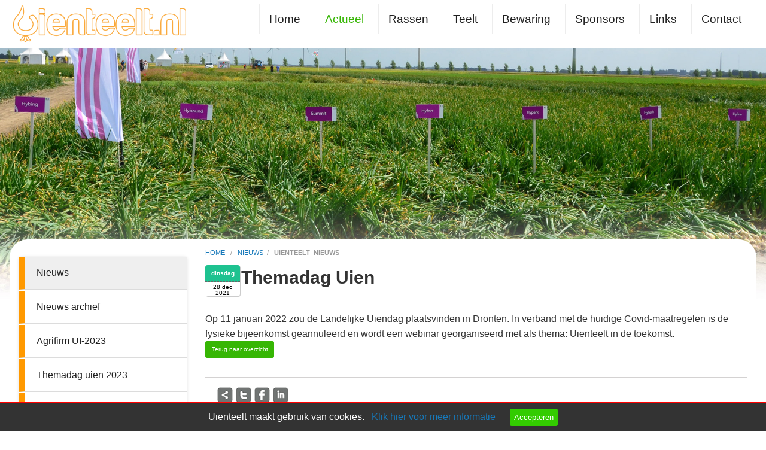

--- FILE ---
content_type: text/html; charset=UTF-8
request_url: https://www.uienteelt.nl/uienteelt_nieuws/themadag-uien
body_size: 5989
content:
<!DOCTYPE html PUBLIC "-//W3C//DTD XHTML 1.0 Transitional//EN" "http://www.w3.org/TR/xhtml1/DTD/xhtml1-transitional.dtd">
<html class="no-js" xmlns="http://www.w3.org/1999/xhtml" lang="nl">
<head>
<!-- head_public.html** -->
<title>Themadag Uien - Uienteelt | Nieuws</title>
<link rel="shortcut icon" href="https://www.uienteelt.nl/favicon.ico" type="image/x-icon" />   
<meta http-equiv="Content-Type" content="text/html; charset=UTF-8" />
<meta name="description" content="Themadag Uien | Uienteelt nieuwsUienteelt.nl is een overzicht site over uienteelt in Nederland. Onafhankelijk platform over uien met aandacht voor bewaring, rassen, teeltadviezen, technische vernieuwingen, prijzen." />
<meta http-equiv="X-UA-Compatible" content="IE=edge,chrome=1" />
<meta name="viewport" content="width=device-width, initial-scale=1.0" />
<meta name="keywords" content="uien, uienteelt, akkerbouw, uienhandel, onion, onions, zilveruien, ui, uienrooier, uienklapper, uienzaad, pickels, uitjes, afstaarter, degroot slot, bewaring, rassen, nederland, uienrassen, teeltadviezen, uienprijzen" />
<meta name="robots" content="index,follow" />
<meta name="language" content="nl" />
<meta property="og:type" content="website" />
<meta property="og:url" content="https://www.uienteelt.nl/uienteelt_nieuws/themadag-uien" />
<meta property="og:site_name" content="Endless webdesign" />
<meta property="og:locale" content="nl_NL" />
<meta property="og:image" content="https://www.uienteelt.nl/userfiles/image/" />
<meta property="og:title" content="Themadag Uien" /> 
<meta property="og:description" content="Op 11 januari 2022 zou de Landelijke Uiendag plaatsvinden in Dronten. In verband met de huidige Covid-maatregelen is de fysieke bijeenkomst geannuleerd en wordt een webinar georganiseerd met als thema: Uienteelt in de toekomst." />
<link rel="stylesheet" type="text/css" href="https://www.uienteelt.nl/foundation/css/foundation.min.css" />
<link rel="stylesheet" type="text/css" href="https://www.uienteelt.nl/style/endless.min.css" />
<link rel="stylesheet" type="text/css" href="https://www.uienteelt.nl/style/style.php" />
<link rel="stylesheet" type="text/css" href="https://www.uienteelt.nl/plugins/magnific-popup/magnific-popup.min.css"> 
<link rel="stylesheet" type="text/css" href="https://www.uienteelt.nl/style/custom.css" />
<link rel="canonical" href="https://www.uienteelt.nl/uienteelt_nieuws/themadag-uien">
<link rel="apple-touch-icon" href="/touch-icon-iphone.png">
<link rel="apple-touch-icon" sizes="76x76" href="/touch-icon-ipad.png">
<link rel="apple-touch-icon" sizes="120x120" href="/touch-icon-iphone-retina.png">
<link rel="apple-touch-icon" sizes="152x152" href="/touch-icon-ipad-retina.png">
<script type="text/javascript" src="https://www.uienteelt.nl/js/jquery-1.12.0.min.js"></script>
<script type="text/javascript" src="https://www.uienteelt.nl/js/endless.min.js"></script>
<script type="text/javascript" src="https://www.uienteelt.nl/plugins/magnific-popup/jquery.magnific-popup.min.js"></script>
<!--[if lt IE 9]>
  <script src="//cdnjs.cloudflare.com/ajax/libs/html5shiv/3.6.2/html5shiv.js"></script>
  <script src="//s3.amazonaws.com/nwapi/nwmatcher/nwmatcher-1.2.5-min.js"></script>
  <script src="//html5base.googlecode.com/svn-history/r38/trunk/js/selectivizr-1.0.3b.js"></script>
  <script src="//cdnjs.cloudflare.com/ajax/libs/respond.js/1.1.0/respond.min.js"></script>
<![endif]-->
<script src='https://www.google.com/recaptcha/api.js' async defer></script>  
<style>
.sticky-container{
  z-index:999;
 }
    .sticky{
  width:100%;
 }
 .sticky-side-container{
  z-index:999;
 }
 .sticky-side{
  width:100%;
 }
 body{
  background:transparent !important;
 }
</style>
</head>
<body>
<div id="wrap">
         <div class="topright_bg"> 
<div class="topright show-for-medium"> 
 <!-- <span class="phone show-for-medium float-right"><img src="/images/phone.png" width="20" height="20" alt="tel" /> <a href="tel:"> 0321-336 321</a> </span> -->
 </div>
</div>
<div class="header show-for-large">
 </div>
<div class="headermedium show-for-medium-only"></div>
<div class="headersmall show-for-small-only"></div>  
        <div id="sticky-boundary">
    <div class="sticky-container" data-sticky-container>
     <div class="sticky" data-sticky data-anchor="sticky-boundary" data-margin-top="0" data-margin-bottom="0" data-options="stickyOn: small;">
      <!-- primary_menu.tpl --> 
<div class="show-for-small-only">
      <div class="title-bar" data-responsive-toggle="t-menu" data-hidefor="medium"><a href="https://www.uienteelt.nl"><img class="logosmall" src="https://www.uienteelt.nl/logo.png?1769153615" alt="Home" /></a> 
                 <button class="menu-icon dark" type="button" data-toggle></button>
                 <div class="title-bar-title">Menu</div>
       </div>
    <div class="row">
     <div class="top-bar" id="t-menu">
   <div class="top-bar-left">
    <ul class="vertical small-horizontal menu" data-multi-open="false" data-responsive-menu="accordion medium-dropdown">
     <li><a title="Home" href="https://www.uienteelt.nl/home">Home</a>
      <ul class="submenu menu vertical" data-submenu>
       <li><a title="Uienteelt" href="https://www.uienteelt.nl/home/uienteelt">Uienteelt</a>
               </li>
       <li><a title="Rassen" href="https://www.uienteelt.nl/uien-rassen/bosui">Rassen</a>
               </li>
       <li><a title="25 jaar Uienprijzen" href="https://www.uienteelt.nl/home/25_jaar_uienprijzen">25 jaar Uienprijzen</a>
               </li>
       <li><a title="Downloads" href="https://www.uienteelt.nl/links/pdf-downloads">Downloads</a>
               </li>
                   </ul>
          </li>
     <li><a title="Actueel" href="https://www.uienteelt.nl/nieuws/uienteelt_nieuws" class="active">Actueel</a>
      <ul class="submenu menu vertical" data-submenu>
       <li><a title="Nieuws" href="https://www.uienteelt.nl/nieuws/uienteelt_nieuws">Nieuws</a>
               </li>
       <li><a title="Nieuws archief" href="https://www.uienteelt.nl/nieuws/nieuws_archief">Nieuws archief</a>
               </li>
       <li><a title="Agrifirm UI-2023" href="https://www.uienteelt.nl/nieuws/agrifirm_ui-2023">Agrifirm UI-2023</a>
               </li>
       <li><a title="Themadag uien 2023" href="https://www.uienteelt.nl/nieuws/themadag_uien_2023">Themadag uien 2023</a>
               </li>
       <li><a title="Uiendemodag Lelystad" href="https://www.uienteelt.nl/nieuws/uiendemodag_lelystad">Uiendemodag Lelystad</a>
               </li>
                   </ul>
          </li>
     <li><a title="Rassen" href="https://www.uienteelt.nl/uien-rassen/bosui">Rassen</a>
      <ul class="submenu menu vertical" data-submenu>
       <li><a title="Bosui" href="https://www.uienteelt.nl/uien-rassen/bosui">Bosui</a>
               </li>
       <li><a title="Plantuien geel" href="https://www.uienteelt.nl/uien-rassen/plantuien_geel">Plantuien geel</a>
               </li>
       <li><a title="Plantuien rood" href="https://www.uienteelt.nl/uien-rassen/plantuien_rood">Plantuien rood</a>
               </li>
       <li><a title="Plantuien wit" href="https://www.uienteelt.nl/uien-rassen/plantuien_wit">Plantuien wit</a>
               </li>
       <li><a title="Stengelui" href="https://www.uienteelt.nl/uien-rassen/stengelui">Stengelui</a>
               </li>
       <li><a title="Winter uien" href="https://www.uienteelt.nl/uien-rassen/winterzaaiuien">Winter uien</a>
               </li>
       <li><a title="Zaaisjalotten" href="https://www.uienteelt.nl/uien-rassen/zaaisjalotten">Zaaisjalotten</a>
               </li>
       <li><a title="Zaaiuien BIO" href="https://www.uienteelt.nl/uien-rassen/zaaiuien_bio">Zaaiuien BIO</a>
               </li>
       <li><a title="Middenvroeg" href="https://www.uienteelt.nl/uien-rassen/middenvroeg">Middenvroeg</a>
               </li>
       <li><a title="Zaaiuien Middenlaat" href="https://www.uienteelt.nl/uien-rassen/zaaiuien_middenlaat">Zaaiuien Middenlaat</a>
               </li>
       <li><a title="Zaaiuien rood" href="https://www.uienteelt.nl/uien-rassen/zaaiuien_rood">Zaaiuien rood</a>
               </li>
       <li><a title="Zaaiuien vroeg" href="https://www.uienteelt.nl/uien-rassen/zaaiuien_vroeg">Zaaiuien vroeg</a>
               </li>
       <li><a title="Zaaiuien laat" href="https://www.uienteelt.nl/uien-rassen/zaaiuien_laat">Zaaiuien laat</a>
               </li>
                   </ul>
          </li>
     <li><a title="Teelt" href="https://www.uienteelt.nl/teelt">Teelt</a>
      <ul class="submenu menu vertical" data-submenu>
       <li><a title="Advies BIO" href="https://www.uienteelt.nl/teelt/advies_bio">Advies BIO</a>
               </li>
       <li><a title="Ziekten" href="https://www.uienteelt.nl/teelt/ziekten">Ziekten</a>
               </li>
       <li><a title="Onkruidbestrijding" href="https://www.uienteelt.nl/teelt/onkruidbestrijding">Onkruidbestrijding</a>
               </li>
       <li><a title="Kwaliteit" href="https://www.uienteelt.nl/teelt/kwaliteit">Kwaliteit</a>
               </li>
       <li><a title="Uienvlieg" href="https://www.uienteelt.nl/teelt/uienvlieg">Uienvlieg</a>
               </li>
       <li><a title="Trips" href="https://www.uienteelt.nl/teelt/trips">Trips</a>
               </li>
       <li><a title="Downloads" href="https://www.uienteelt.nl/links/pdf-downloads">Downloads</a>
               </li>
                   </ul>
          </li>
     <li><a title="Bewaring" href="https://www.uienteelt.nl/bewaring">Bewaring</a>
      <ul class="submenu menu vertical" data-submenu>
       <li><a title="Technieken" href="https://www.uienteelt.nl/bewaring/technieken">Technieken</a>
               </li>
       <li><a title="Proeven" href="https://www.uienteelt.nl/bewaring/proeven">Proeven</a>
               </li>
       <li><a title="Links bewaring" href="https://www.uienteelt.nl/bewaring/links_bewaring">Links bewaring</a>
               </li>
                   </ul>
          </li>
     <li><a title="Sponsors" href="https://www.uienteelt.nl/sponsors">Sponsors</a>
      <ul class="submenu menu vertical" data-submenu>
       <li><a title="Sponsor worden" href="https://www.uienteelt.nl/sponsors/sponsor_worden">Sponsor worden</a>
               </li>
                   </ul>
          </li>
     <li><a title="Links" href="https://www.uienteelt.nl/links">Links</a>
      <ul class="submenu menu vertical" data-submenu>
       <li><a title="Sponsor worden" href="https://www.uienteelt.nl/links/sponsor_worden_">Sponsor worden</a>
               </li>
       <li><a title="Downloads" href="https://www.uienteelt.nl/links/pdf-downloads">Downloads</a>
               </li>
                   </ul>
          </li>
     <li><a title="Contact" href="https://www.uienteelt.nl/contact/contactformulier">Contact</a>
      <ul class="submenu menu vertical" data-submenu>
       <li><a title="Contactformulier" href="https://www.uienteelt.nl/contact/contactformulier">Contactformulier</a>
               </li>
       <li><a title="Over ons" href="https://www.uienteelt.nl/contact/over_ons">Over ons</a>
               </li>
       <li><a title="Disclaimer" href="https://www.uienteelt.nl/disclaimer">Disclaimer</a>
               </li>
       <li><a title="Informatie" href="https://www.uienteelt.nl/contact/informatie">Informatie</a>
               </li>
       <li><a title="Privacy" href="https://www.uienteelt.nl/privacy">Privacy</a>
               </li>
                   </ul>
          </li>
    </ul>
   </div>
  </div>
 </div>
</div>
<div class="hide-for-small-only">
 <div class="title-bar ECM_topbar">
  <div class="row-top-bar">
   <div class="top-bar" id="t-menu1">
   <a href="https://www.uienteelt.nl"><img class="logo" class="logo shrink" src="https://www.uienteelt.nl/logo.png?1769153615" alt="Home" /></a>
    <div class="top-bar-right">
        <ul class="menu X-menu horizontal medium-dropdown" data-close-on-click-inside="false" data-responsive-menu="accordion medium-dropdown">
       <li class="ECM_toplevel"><a title="Home" href="https://www.uienteelt.nl/home" >Home</a>
       <ul class="submenu menu vertical ECM_sublevel" data-submenu>
        <li class="ECM_sublevel"><a title="Uienteelt" href="https://www.uienteelt.nl/home/uienteelt">Uienteelt</a>
                </li>
        <li class="ECM_sublevel"><a title="Rassen" href="https://www.uienteelt.nl/uien-rassen/bosui">Rassen</a>
                </li>
        <li class="ECM_sublevel"><a title="Downloads" href="https://www.uienteelt.nl/links/pdf-downloads">Downloads</a>
                </li>
                      </ul>
              </li>
       <li class="ECM_toplevel"><a title="Actueel" href="https://www.uienteelt.nl/nieuws/uienteelt_nieuws" class="primary_active">Actueel</a>
       <ul class="submenu menu vertical ECM_sublevel" data-submenu>
        <li class="ECM_sublevel"><a title="Nieuws" href="https://www.uienteelt.nl/nieuws/uienteelt_nieuws" class="primary_active">Nieuws</a>
                </li>
        <li class="ECM_sublevel"><a title="Nieuws archief" href="https://www.uienteelt.nl/nieuws/nieuws_archief">Nieuws archief</a>
                </li>
        <li class="ECM_sublevel"><a title="Agrifirm UI-2023" href="https://www.uienteelt.nl/nieuws/agrifirm_ui-2023">Agrifirm UI-2023</a>
                </li>
        <li class="ECM_sublevel"><a title="Themadag uien 2023" href="https://www.uienteelt.nl/nieuws/themadag_uien_2023">Themadag uien 2023</a>
                </li>
        <li class="ECM_sublevel"><a title="Uiendemodag Lelystad" href="https://www.uienteelt.nl/nieuws/uiendemodag_lelystad">Uiendemodag Lelystad</a>
                </li>
                      </ul>
              </li>
       <li class="ECM_toplevel"><a title="Rassen" href="https://www.uienteelt.nl/uien-rassen/bosui" >Rassen</a>
       <ul class="submenu menu vertical ECM_sublevel" data-submenu>
        <li class="ECM_sublevel"><a title="Bosui" href="https://www.uienteelt.nl/uien-rassen/bosui">Bosui</a>
                </li>
        <li class="ECM_sublevel"><a title="Plantuien geel" href="https://www.uienteelt.nl/uien-rassen/plantuien_geel">Plantuien geel</a>
                </li>
        <li class="ECM_sublevel"><a title="Plantuien rood" href="https://www.uienteelt.nl/uien-rassen/plantuien_rood">Plantuien rood</a>
                </li>
        <li class="ECM_sublevel"><a title="Plantuien wit" href="https://www.uienteelt.nl/uien-rassen/plantuien_wit">Plantuien wit</a>
                </li>
        <li class="ECM_sublevel"><a title="Stengelui" href="https://www.uienteelt.nl/uien-rassen/stengelui">Stengelui</a>
                </li>
        <li class="ECM_sublevel"><a title="Winter uien" href="https://www.uienteelt.nl/uien-rassen/winterzaaiuien">Winter uien</a>
                </li>
        <li class="ECM_sublevel"><a title="Zaaisjalotten" href="https://www.uienteelt.nl/uien-rassen/zaaisjalotten">Zaaisjalotten</a>
                </li>
        <li class="ECM_sublevel"><a title="Zaaiuien BIO" href="https://www.uienteelt.nl/uien-rassen/zaaiuien_bio">Zaaiuien BIO</a>
                </li>
        <li class="ECM_sublevel"><a title="Middenvroeg" href="https://www.uienteelt.nl/uien-rassen/middenvroeg">Middenvroeg</a>
                </li>
        <li class="ECM_sublevel"><a title="Zaaiuien Middenlaat" href="https://www.uienteelt.nl/uien-rassen/zaaiuien_middenlaat">Zaaiuien Middenlaat</a>
                </li>
        <li class="ECM_sublevel"><a title="Zaaiuien rood" href="https://www.uienteelt.nl/uien-rassen/zaaiuien_rood">Zaaiuien rood</a>
                </li>
        <li class="ECM_sublevel"><a title="Zaaiuien vroeg" href="https://www.uienteelt.nl/uien-rassen/zaaiuien_vroeg">Zaaiuien vroeg</a>
                </li>
        <li class="ECM_sublevel"><a title="Zaaiuien laat" href="https://www.uienteelt.nl/uien-rassen/zaaiuien_laat">Zaaiuien laat</a>
                </li>
                      </ul>
              </li>
       <li class="ECM_toplevel"><a title="Teelt" href="https://www.uienteelt.nl/teelt" >Teelt</a>
       <ul class="submenu menu vertical ECM_sublevel" data-submenu>
        <li class="ECM_sublevel"><a title="Advies BIO" href="https://www.uienteelt.nl/teelt/advies_bio">Advies BIO</a>
                </li>
        <li class="ECM_sublevel"><a title="Ziekten" href="https://www.uienteelt.nl/teelt/ziekten">Ziekten</a>
                </li>
        <li class="ECM_sublevel"><a title="Onkruidbestrijding" href="https://www.uienteelt.nl/teelt/onkruidbestrijding">Onkruidbestrijding</a>
                </li>
        <li class="ECM_sublevel"><a title="Kwaliteit" href="https://www.uienteelt.nl/teelt/kwaliteit">Kwaliteit</a>
                </li>
        <li class="ECM_sublevel"><a title="Uienvlieg" href="https://www.uienteelt.nl/teelt/uienvlieg">Uienvlieg</a>
                </li>
        <li class="ECM_sublevel"><a title="Trips" href="https://www.uienteelt.nl/teelt/trips">Trips</a>
                </li>
        <li class="ECM_sublevel"><a title="Downloads" href="https://www.uienteelt.nl/links/pdf-downloads">Downloads</a>
                </li>
                      </ul>
              </li>
       <li class="ECM_toplevel"><a title="Bewaring" href="https://www.uienteelt.nl/bewaring" >Bewaring</a>
       <ul class="submenu menu vertical ECM_sublevel" data-submenu>
        <li class="ECM_sublevel"><a title="Technieken" href="https://www.uienteelt.nl/bewaring/technieken">Technieken</a>
                </li>
        <li class="ECM_sublevel"><a title="Proeven" href="https://www.uienteelt.nl/bewaring/proeven">Proeven</a>
                </li>
        <li class="ECM_sublevel"><a title="Links bewaring" href="https://www.uienteelt.nl/bewaring/links_bewaring">Links bewaring</a>
                </li>
                      </ul>
              </li>
       <li class="ECM_toplevel"><a title="Sponsors" href="https://www.uienteelt.nl/sponsors" >Sponsors</a>
       <ul class="submenu menu vertical ECM_sublevel" data-submenu>
        <li class="ECM_sublevel"><a title="Sponsor worden" href="https://www.uienteelt.nl/sponsors/sponsor_worden">Sponsor worden</a>
                </li>
                      </ul>
              </li>
       <li class="ECM_toplevel"><a title="Links" href="https://www.uienteelt.nl/links" >Links</a>
       <ul class="submenu menu vertical ECM_sublevel" data-submenu>
        <li class="ECM_sublevel"><a title="Sponsor worden" href="https://www.uienteelt.nl/links/sponsor_worden_">Sponsor worden</a>
                </li>
        <li class="ECM_sublevel"><a title="Downloads" href="https://www.uienteelt.nl/links/pdf-downloads">Downloads</a>
                </li>
                      </ul>
              </li>
       <li class="ECM_toplevel"><a title="Contact" href="https://www.uienteelt.nl/contact/contactformulier" >Contact</a>
       <ul class="submenu menu vertical ECM_sublevel" data-submenu>
        <li class="ECM_sublevel"><a title="Contactformulier" href="https://www.uienteelt.nl/contact/contactformulier">Contactformulier</a>
                </li>
        <li class="ECM_sublevel"><a title="Over ons" href="https://www.uienteelt.nl/contact/over_ons">Over ons</a>
                </li>
        <li class="ECM_sublevel"><a title="Disclaimer" href="https://www.uienteelt.nl/disclaimer">Disclaimer</a>
                </li>
        <li class="ECM_sublevel"><a title="Informatie" href="https://www.uienteelt.nl/contact/informatie">Informatie</a>
                </li>
        <li class="ECM_sublevel"><a title="Privacy" href="https://www.uienteelt.nl/privacy">Privacy</a>
                </li>
                      </ul>
              </li>
     </ul>
    </div>
   </div>
  </div>
 </div>
     <style>
      .flatten_menuoption li a {margin-top:0px !important;}
      .X-menu li a {-webkit-transition: all 0.4s ease-in-out !important;-moz-transition: all 0.4s ease-in-out !important; }
     </style> 
  <script>
   var logo_big = 'https://www.uienteelt.nl/logo.png?1769153615';
   var logo_small = 'https://www.uienteelt.nl/logo.png?1769153615';
    $(document).on("scroll", function(){
     if($(document).scrollTop() > 100){
      $(".logo").addClass("shrinklogo");
      $("#logo").attr("src", logo_small);
      $(".X-menu").addClass("flatten_menuoption");
     }
     else{
      $(".logo").removeClass("shrinklogo");
      $("#logo").attr("src", logo_big);
      $(".X-menu").removeClass("flatten_menuoption");
     }
    });
  </script>
</div>
     </div>
    </div>
      <!-- header_image.tpl -->
<style>
#imageFadeIn  {
 /*opacity: 1;
 transition: opacity 3s;*/
    -webkit-transition-property: opacity;
    -webkit-transition-duration: 1s;
}
#imageFadeIn[data-src] {opacity: 0;} 
</style>
          <div style="background:#ffffff;">
   <img id="imageFadeIn" title="Uien demodag" alt="Uien demodag" src="https://www.uienteelt.nl/headers/header-6.jpg" data-src="https://www.uienteelt.nl/headers/header-6.jpg" style="max-width:100%;width:100%;display:block;margin-top:0px;" />
   </div>
<script>
 $(document).ready(function() {  
  [].forEach.call(document.querySelectorAll('img[data-src]'), function(img) {
   img.setAttribute('src', img.getAttribute('data-src'));
   img.onload = function() {
    img.removeAttribute('data-src');
   };
  });
}); 
</script>
   <div class="main_content"> 
    <div id="sticky-side-boundary">
      <div class="row">
       <div class="small-0 medium-3 large-3 columns">
                <div class="sticky-side-container show-for-medium-up" data-sticky-container>
         <div class="sticky-side" data-sticky data-anchor="sticky-side-boundary" data-margin-top="7" data-margin-bottom="0">
          <!-- side_menu.tpl -->
<div class="li-menu show-for-medium">
 <ul class="vertical menu" data-multi-open="false" data-accordion-menu>
 <li class="ECMs_toplevel submenulinks">
  <a title="Nieuws" class="menuitem active" href="https://www.uienteelt.nl/nieuws/uienteelt_nieuws">Nieuws</a>
   </li>
 <li class="ECMs_toplevel submenulinks">
  <a title="Nieuws archief" class="menuitem" href="https://www.uienteelt.nl/nieuws/nieuws_archief">Nieuws archief</a>
   </li>
 <li class="ECMs_toplevel submenulinks">
  <a title="Agrifirm UI-2023" class="menuitem" href="https://www.uienteelt.nl/nieuws/agrifirm_ui-2023">Agrifirm UI-2023</a>
   </li>
 <li class="ECMs_toplevel submenulinks">
  <a title="Themadag uien 2023" class="menuitem" href="https://www.uienteelt.nl/nieuws/themadag_uien_2023">Themadag uien 2023</a>
   </li>
 <li class="ECMs_toplevel submenulinks">
  <a title="Uiendemodag Lelystad" class="menuitem" href="https://www.uienteelt.nl/nieuws/uiendemodag_lelystad">Uiendemodag Lelystad</a>
   </li>
  </ul>
</div>
         </div>
        </div>
               </div>
       <div class="small-12 medium-9 large-9 columns">
         <!-- content.tpl -->
<div id="klein"><div itemprop="breadcrumb"><a href=/home>home </a>&nbsp; / &nbsp;&nbsp;<a href=/nieuws/uienteelt_nieuws>nieuws</a>&nbsp; /&nbsp; &nbsp;<b>uienteelt_nieuws</b></div></div>
 <!--content_tabs.tpl-->
<!--end content_tabs.tpl-->
 <!-- news_item.tpl -->
<style>
.comment{
 background-color:#fff;
 border:1px solid #d0d0d0;
 margin-bottom:20px;
 padding:10px
}
.comment-header-name{
 color:#128ee9;
 font-weight:600;
 font-size:1.1rem;
}
.comment-header-date{
 font-weight:300;
 font-size:0.8rem;
</style>
<h1 style="margin-left: 60px;">Themadag Uien<br /><!-- news_tags.tpl -->
<span class="tags">
</span></h1>  <time datetime="28-dec-2021" class="icon">
<strong>dinsdag</strong>
<em>28 dec</em>
<span>2021</span></time>
 <div class="nieuwsbox">
  Op 11 januari 2022 zou de Landelijke Uiendag plaatsvinden in Dronten. In verband met de huidige Covid-maatregelen is de fysieke bijeenkomst geannuleerd en wordt een webinar georganiseerd met als thema: Uienteelt in de toekomst.<span class="clearfix"></span>
    <p><a class="button tiny right radius" href="javascript:history.back()"><span lcode="overzicht" class="translate">Terug naar overzicht</span></a><br /></p>
   </div>
<span class=delen><ul>
<li><a href="/uienteelt_nieuws/themadag-uien&form=tellafriend"><span class="imgswap4"><img src=/images/sharethis.png  border=0 alt="Stuur als link" /></span></a></li>
<li><a href="https://twitter.com/share?text=" class="twitter-share-popup" data-lang="nl" data-count="none"><span class="imgswap5"><img src="/images/nieuws_twitter.png" alt="Share on twitter"/></span></a></li>
<li><a href="http://www.facebook.com/sharer/sharer.php?s=100&p[url]=https://www.uienteelt.nl%2Fuienteelt_nieuws%2Fthemadag-uien" target="_blank"><img src="/images/nieuws_facebook.png" border=0 /></span></a></li>
<li><a href="http://www.linkedin.com/shareArticle?mini=true&url=https://www.uienteelt.nl/uienteelt_nieuws/themadag-uien" class="linkedin-share-popup"><span class="imgswap7"><img src="/images/nieuws_linkedin.png" border=0 /></span></a></li>
</ul>
</span>  
       </div>
      </div>
          </div>
            </div>
          </div> 
   </div>  
 <div class="container"></div>
<div class="footertop">
 <div class="footer1">
  <div class="container">
   <div class="large-12 medium-12 columns"> 
    <div class="footer">
      <div class="large-10 medium-10 columns">
       <!-- menu_footer.tpl -->
 <div class="column show-for-medium">
  <ul>
     <li class="colhead">
       Uienteelt
      </li>
    </ul>
  <ul>
       <li class="colrow">
     <a href="/home" title="Home">Home</a>
    </li>
       <li class="colrow">
     <a href="/home/downloads" title="Downloads">Downloads</a>
    </li>
     </ul>
 </div>
 <div class="column show-for-medium">
  <ul>
     <li class="colhead">
       Nieuws
      </li>
    </ul>
  <ul>
       <li class="colrow">
     <a href="/nieuws" title="Ui. info">Ui. info</a>
    </li>
       <li class="colrow">
     <a href="/nieuws/nieuws_archief" title="Nieuws archief">Nieuws archief</a>
    </li>
       <li class="colrow">
     <a href="/nieuws/uiendemodag_lelystad" title="Uiendemodag Lelystad">Uiendemodag Lelystad</a>
    </li>
     </ul>
 </div>
 <div class="column show-for-medium">
  <ul>
     <li class="colhead">
       Rassen
      </li>
    </ul>
  <ul>
       <li class="colrow">
     <a href="/uien-rassen/bosui" title="Bosuien">Bosuien</a>
    </li>
       <li class="colrow">
     <a href="/uien-rassen/plantuien_geel" title="Plantuien">Plantuien</a>
    </li>
       <li class="colrow">
     <a href="/uien-rassen/stengelui" title="Stengeluien">Stengeluien</a>
    </li>
       <li class="colrow">
     <a href="/uien-rassen/middenvroeg" title="Middenvroeg">Middenvroeg</a>
    </li>
       <li class="colrow">
     <a href="/uien-rassen/zaaiuien_bio" title="Zaaiuien">Zaaiuien</a>
    </li>
     </ul>
 </div>
 <div class="column show-for-medium">
  <ul>
     <li class="colhead">
       Teelt
      </li>
    </ul>
  <ul>
       <li class="colrow">
     <a href="/teelt/advies_bio" title="Advies BIO">Advies BIO</a>
    </li>
       <li class="colrow">
     <a href="/teelt/ziekten" title="Ziekten">Ziekten</a>
    </li>
       <li class="colrow">
     <a href="/teelt/onkruidbestrijding" title="Onkruidbestrijding">Onkruidbestrijding</a>
    </li>
       <li class="colrow">
     <a href="/teelt/kwaliteit" title="Kwaliteit">Kwaliteit</a>
    </li>
       <li class="colrow">
     <a href="/teelt/advies_bio" title="BIO Plantuien">BIO Plantuien</a>
    </li>
     </ul>
 </div>
 <div class="column show-for-medium">
  <ul>
     <li class="colhead">
       Bewaring
      </li>
    </ul>
  <ul>
       <li class="colrow">
     <a href="/bewaring/technieken" title="Technieken">Technieken</a>
    </li>
       <li class="colrow">
     <a href="/bewaring/proeven" title="Proeven">Proeven</a>
    </li>
       <li class="colrow">
     <a href="/bewaring/links_bewaring" title="Links bewaring">Links bewaring</a>
    </li>
     </ul>
 </div>
 <div class="column show-for-medium">
  <ul>
     <li class="colhead">
       Contact
      </li>
    </ul>
  <ul>
       <li class="colrow">
     <a href="/contact/contactformulier" title="Reageren">Reageren</a>
    </li>
       <li class="colrow">
     <a href="/contact/over_ons" title="Over ons">Over ons</a>
    </li>
       <li class="colrow">
     <a href="/privacy" title="Privacy">Privacy</a>
    </li>
       <li class="colrow">
     <a href="/sitemap" title="Sitemap">Sitemap</a>
    </li>
       <li class="colrow">
     <a href="/disclaimer" title="Disclaimer">Disclaimer</a>
    </li>
     </ul>
 </div>
      </div>
      <div class="large-2 medium-2 columns">
       <!-- menu_social.tpl -->
 <div class="show-for-medium">
 <div style="padding 0; text-align: right; float: right;">
  <div itemscope itemtype="https://schema.org/Organization">
   <span class="small">
    <span itemprop="legalName">Uienteelt.nl</span><br />  
    <span itemprop="streetAddress">Drieslag 30</span><br />
    <span itemprop="postalCode">8251 JZ</span> <span itemprop="addressLocality"> Dronten</span><br />
    Tel <span itemprop="telephone">0321-336 321</span><br />
    <span itemprop="email"><span id="e501752500">[javascript protected email address]</span><script type="text/javascript">/*<![CDATA[*/eval("var a=\"NpjaXR_tn1AubmEY-h2xT6GfJIlKsOFV5M3yWSB4LP0weg9CUko.vH@7Q8cDzZqrid+\";var b=a.split(\"\").sort().join(\"\");var c=\"k@97mZkg@zggvzj@v\";var d=\"\";for(var e=0;e<c.length;e++)d+=b.charAt(a.indexOf(c.charAt(e)));document.getElementById(\"e501752500\").innerHTML=\"<a href=\\\"mailto:\"+d+\"\\\">\"+d+\"</a>\"")/*]]>*/</script></span>
   </span>
  </div>
 </div>
</div>
<div class="show-for-small-only" style="margin-top:0px; padding-left: 0px; padding-right: 0px; padding-top:0px; text-align: center;">
 <div class="icon-bar two-up">
   <a  class="item" href="tel:0321336321"> <img src="/images/phone.svg" alt="Bel ons" border="0"><label>Bel ons</label></a> </div>
   <div class="icon-bar two-up">
             <a  class="item" href="mailto:info@uienteelt.nl"><img src="/images/fi-mail.svg" alt="Mail ons" border="0"><label>Mail ons</label></a></div>
</div> 
        <div class="show-for-large">
 <img alt="" src="/images/uitje.png" style="float: right; height: 85px; margin-right: 15px;"></div>
      </div>
     </div>
    </div>
   </div>
  <div class="bottom-container">
   <div class="copyright">
        <!-- copyright.tpl -->
  <div class="copyright"> Copyright  &#169; 2026 | 
  <a href="https://www.endless.nl" rel="nofollow" target="_blank">Endless CMS</a> Versie 4.12 |  
   <a class="trans" href="https://www.uienteelt.nl/privacy">Privacy </a> 
  <a class="trans" href="https://www.uienteelt.nl/sitemap"><img src="https://www.uienteelt.nl/icon/sitemap.png" alt="Sitemap"></a>
  <div class="social_menu hide-for-small float-right">
  <ul>
       <li> <a class="trans" href="" target="_blank" title=""><img alt="" src="/icon/twitter.png" border="0" /></a> </li>   
       <li> <a class="trans" href="" target="_blank" title=""><img alt="" src="/icon/rss.png" border="0" /></a> </li>   
     </ul>
 </div>
</div>
   </div>
  </div>
 </div>
</div> 
 <script src="/js/cookiechoices.js"></script>
<script>
  document.addEventListener('DOMContentLoaded', function(event) {
    cookieChoices.showCookieConsentBar('Uienteelt maakt gebruik van cookies. ',
        'Accepteren', 'Klik hier voor meer informatie', '/privacy');
  });
</script> 
<script src="https://www.uienteelt.nl/foundation/js/foundation.min.js" type="text/javascript"></script>
<script src="https://www.uienteelt.nl/foundation/js/app.js" type="text/javascript"></script>     
 <!--<script src="https://www.uienteelt.nl/js/rem.js" type="text/javascript"></script>-->
 <script src="https://www.uienteelt.nl/js/init.js" type="text/javascript"></script>
 <!-- Layout 1 --><!-- menu links -->
</body>
</html>

--- FILE ---
content_type: text/css;charset=UTF-8
request_url: https://www.uienteelt.nl/style/style.php
body_size: 604
content:
body{
	font-family:'Trebuchet MS', sans-serif !important;
	font-size:12pt !important;
	font-weight:normal !important;
	color:#333333 !important;
}  
.button{
	background:#36B604 !important;
	color:#FFFFFF!important;
}
.button:hover{
	background:#000000 !important;
	color:#FFFFFF!important;
} 
.button.excl{
	background:#ED5053 !important;
	color:#FFFFFF!important;
}
.button.excl:hover{
	background:#4BB8E2 !important;
	color:#E7FF4A!important;
}
.button.light{
	background:#EFEFEF !important;
	color:#464646!important;
}
.button.light:hover{
	background:#4BB8E2 !important;
	color:#FFFFFF!important;
} 
.row-top-bar{
	border-bottom-color:#FFFFFF !important;	
}
.topright_bg{
	background:#C5C5C5 !important;
}
.topright{
	color:#FFFFFF !important;
}
.topright > a{
	color:#FFFFFF !important;
}
.topright > a:hover{
	color:#000000 !important;
}
/* navigatie divider */
@media only screen and (min-width: 55rem) {
	.top-bar .menu li:first-child { border-left: 1px solid #EDEDED !important;}
	.top-bar .menu li:not(:last-child) { border-right: 1px solid #EDEDED !important;}
	.top-bar .menu li:last-child { border-right: 1px solid #EDEDED !important;}
}
.ECM_topbar{
	background:#FFFFFF !important;
	color: !important;
}
.ECM_toplevel > a{
	background:#FFFFFF !important;
	color:#202020 !important;
}
.ECM_toplevel > a:hover{
	background:#36B604 !important;
	color:#FFFFFF !important;
}
.ECM_toplevel > a.primary_active{
	background:#FFFFFF !important;
	color:#36B604 !important;
}
.ECM_sublevel > a{
	background:#F5F5F5 !important;
	color:#636363 !important;
}
.ECM_sublevel > a:hover{
	background:#FFFFFF !important;
	color:#5BD2AE !important;
}
.ECM_sublevel > a.primary_active{
	background:#FFFFFF !important;
	color:#006798 !important;
}

.ECMs_toplevel a.menuitem{
	background-color:#FFFFFF !important;
	color:#202020 !important;
}
.ECMs_toplevel a.menuitem:hover{
	background-color:#EFEFEF !important;
	color:#202020 !important;
}
.ECMs_toplevel a.menuitem.active{
	background-color:#EFEFEF !important;
	color:#202020 !important;
}
.ECMs_sublevel a.menuitem{
	background-color:#DAE88B !important;
	color:#000000 !important;
}
.ECMs_sublevel a.menuitem:hover{
	background-color:#C9D680 !important;
	color:#000000 !important;
}
.ECMs_sublevel a.menuitem.active{
	background-color:#DAE88B !important;  
	color:#000000 !important;
}
h1{
	font-family:'Trebuchet MS', sans-serif !important;
	font-size:30px !important;
	font-weight:700 !important;
	color:#333333 !important;	
}
h2{
	font-family:'Trebuchet MS', sans-serif !important;
	font-size:26px !important;
	font-weight:700 !important;
	color:#333333 !important;	
}
h3{
	font-family:'Trebuchet MS', sans-serif !important;
	font-size:22px !important;
	font-weight:700 !important;
	color:#333333 !important;	
}
h4{
	font-family:'Trebuchet MS', sans-serif !important;
	font-size:18px !important;
	font-weight:700 !important;
	color:#333333 !important;	    
}
h5{
	font-family:'Trebuchet MS', sans-serif !important;
	font-size:16px !important;
	font-weight:700 !important;
	color:#333333 !important;	
}
h6{
	font-family:'Trebuchet MS', sans-serif !important;
	font-size:14px !important;
	font-weight:700 !important;
	color:#333333 !important;	
}
.footer1{
	background:#53493E;
	border-top-color:#37B704;	
}
.footer1 .bottom-container{
	background:#2A241C !important;
}
.footer1 .copyright{
	color:#FFFFFF !important;
}
.footer1 .copyright > a{
	color:#FFFFFF !important;
}
.footer1 .small{
	color:#FFFFFF !important;  
}
.footer1 .small > a{
	color:#FFFFFF !important;  
}
.footer1 .colhead > a{
	color:#FFFFFF !important;
}
.footer1 .colrow > a{
	color:#FFFFFF !important;
}
